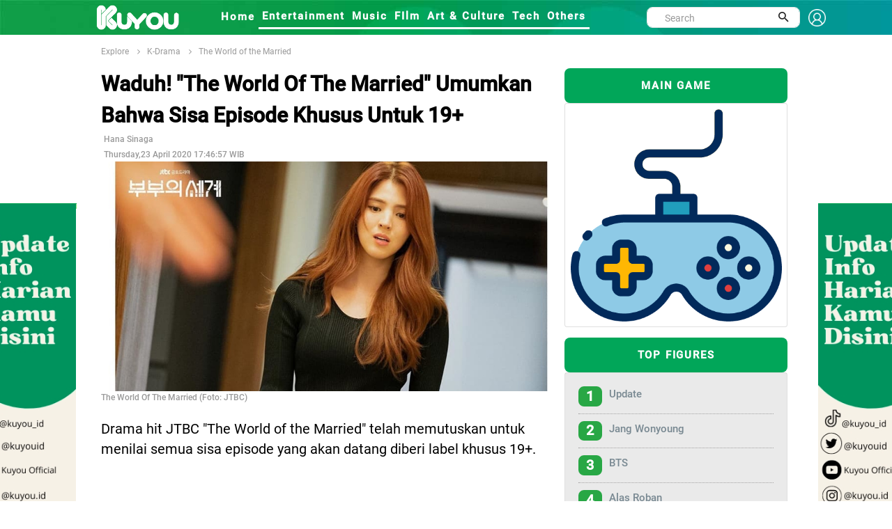

--- FILE ---
content_type: text/html; charset=UTF-8
request_url: https://kuyou.id/homepage/read/7507/waduh-the-world-of-the-married-umumkan-bahwa-sisa-episode-khusus-untuk-19
body_size: 13786
content:
<!DOCTYPE html>
<html lang="id">
<head>
<!-- Google tag (gtag.js) -->
<script async src="https://www.googletagmanager.com/gtag/js?id=G-TL2PDCE82S" type="3c719eb1627c9431ea9b49b3-text/javascript"></script>
<script type="3c719eb1627c9431ea9b49b3-text/javascript">
  window.dataLayer = window.dataLayer || [];
  function gtag(){dataLayer.push(arguments);}
  gtag('js', new Date());

  gtag('config', 'G-TL2PDCE82S');
</script>
<!-- Global site tag (gtag.js) - Google Analytics -->
<script async src="https://www.googletagmanager.com/gtag/js?id=UA-156434478-2" type="3c719eb1627c9431ea9b49b3-text/javascript"></script>
<script type="3c719eb1627c9431ea9b49b3-text/javascript">
  window.dataLayer = window.dataLayer || [];
  function gtag(){dataLayer.push(arguments);}
  gtag('js', new Date());

  gtag('config', 'UA-156434478-2');
</script>
<script src="https://www.googleoptimize.com/optimize.js?id=OPT-N2P3SBF" type="3c719eb1627c9431ea9b49b3-text/javascript"></script>
<meta property="fb:pages" content="109614163900242" />
<meta name="ahrefs-site-verification" content="f29665455d1a08833b7748e3e1c57252513987d7138af725ab090e08389522c2">
<script data-ad-client="ca-pub-7312916623270188" async src="https://pagead2.googlesyndication.com/pagead/js/adsbygoogle.js" type="3c719eb1627c9431ea9b49b3-text/javascript"></script>
<!-- ProPS
<script async src='https://propsid.b-cdn.net/gpt-kuyou.js'></script>
end-->
<!-- Start Alexa Certify Javascript 
<script type="text/javascript">
_atrk_opts = { atrk_acct:"I1bou1DTcA20Ug", domain:"kuyou.id",dynamic: true};
(function() { var as = document.createElement('script'); as.type = 'text/javascript'; as.async = true; as.src = "https://certify-js.alexametrics.com/atrk.js"; var s = document.getElementsByTagName('script')[0];s.parentNode.insertBefore(as, s); })();
</script>
<noscript><img src="https://certify.alexametrics.com/atrk.gif?account=I1bou1DTcA20Ug" style="display:none" height="1" width="1" alt="" /></noscript>
End Alexa Certify Javascript -->
<!--tracking
<script type="text/javascript">  OAID=2228396;ORef=escape(window.parent.location.href);!function(){var a=document.createElement("script");a.type="text/javascript",a.async=!0,a.src="//track.omguk.com/la?aid="+OAID+"&ref="+ORef;var b=document.getElementsByTagName("body")[0];if(b)b.appendChild(a,b);else{var b=document.getElementsByTagName("script")[0];b.parentNode.insertBefore(a,b)}}();  </script>
-->
<script id="feedify_webscript" type="3c719eb1627c9431ea9b49b3-text/javascript">
var feedify = feedify || {};
  window.feedify_options={fedify_url:"https://feedify.net/",pkey:"BBOlhjVWT9ppkRqnDEAp1tSFte868T9ODi/jP2UAmCVH+v9SREpfqaqAexrSIkBRfKMVhwUm3sX+YPGsj/icl8M="};
    (function (window, document){
  	function addScript( script_url ){
  		var s = document.createElement('script');
  		s.type = 'text/javascript';
  		s.src = script_url;
  		document.getElementsByTagName('head')[0].appendChild(s);
  	}
  	addScript('https://tpcf.feedify.net/uploads/settings/cd404b6e713d922a7eefcdfb389f42c8.js?ts='+Math.random());
  	addScript('https://cdn.feedify.net/getjs/feedbackembad-min-3.0.js');
})(window, document);
</script>
<!--push-->
<link rel="dns-prefetch" href="//exmarketplace.com">
<link rel="dns-prefetch" href="//ajax.googleapis.com">
<link rel="preconnect" href="//cdn.exmarketplace.com">
<link rel="preconnect" href="//securepubads.g.doubleclick.net">
<script src="https://ajax.googleapis.com/ajax/libs/jquery/2.2.4/jquery.min.js" type="3c719eb1627c9431ea9b49b3-text/javascript"></script>
<meta charset="UTF-8">
<script type="application/ld+json">
{
      "@context": "https://schema.org",
      "@type": "NewsArticle",
      "headline": "Waduh!  The World Of The Married   Umumkan Bahwa Sisa Episode Khusus Untuk 19+",
      "image": "content/images/20200423053708-the-world-of-married.jpg",
      "datePublished": "2020-04-23 17:46:57",
      "dateModified": "2020-04-23 17:46:57",
      "publisher": {
        "@type": "Organization",
        "name": "kuyou.id",
        "logo": {
          "@type": "ImageObject",
          "url": "https://kuoyu.id/assets/kuyou.png"
        }
      }
    }
</script>
<title>Waduh! "The World Of The Married"  Umumkan Bahwa Sisa Episode Khusus Untuk 19+</title>
<link rel="canonical" href="https://kuyou.id/homepage/read/7507/waduh-the-world-of-the-married-umumkan-bahwa-sisa-episode-khusus-untuk-19" />
<link rel="shortcut icon" href="https://kuyou.id/assets/kuyou.ico" type="image/x-icon" />
<meta name="robots" content="index, follow">
<meta name="description" content="Drama hit JTBC "The World of the Married" telah memutuskan untuk menilai semua sisa episode yang akan datang diberi label khusus 19+."/>
<meta name="keywords" content="berita hari ini, berita harian, berita terkini, berita terbaru, berita indonesia, berita terpopuler, berita, berita terupdate, berita online, info terkini, berita dunia, peristiwa hari ini"/>
<meta name="author" content="KUYOU">
<meta property="og:title" content="Waduh! "The World Of The Married"  Umumkan Bahwa Sisa Episode Khusus Untuk 19+" />
<meta property="og:type" content="article" />
<meta property="og:image" content="https://kuyou.id/content/images/20200423053708-the-world-of-married_tiny.jpg" />
<meta property="og:image:width" content="400" />
<meta property="og:image:height" content="400" />
<meta property="og:url" content="https://kuyou.id/homepage/read/7507/waduh-the-world-of-the-married-umumkan-bahwa-sisa-episode-khusus-untuk-19//" />
<meta property="og:description" content="Drama hit JTBC "The World of the Married" telah memutuskan untuk menilai semua sisa episode yang akan datang diberi label khusus 19+." />
<meta content="https://kuyou.id/homepage/read/7507/waduh-the-world-of-the-married-umumkan-bahwa-sisa-episode-khusus-untuk-19//" itemprop="url" />
<meta name="twitter:card" content="summary_large_image">
<meta name="twitter:site" content="https://kuyou.id/homepage/read/7507/waduh-the-world-of-the-married-umumkan-bahwa-sisa-episode-khusus-untuk-19//">
<meta name="twitter:title" content="Waduh! "The World Of The Married"  Umumkan Bahwa Sisa Episode Khusus Untuk 19+">
<meta name="twitter:description" content="Drama hit JTBC "The World of the Married" telah memutuskan untuk menilai semua sisa episode yang akan datang diberi label khusus 19+.">
<meta name="twitter:image" content="https://kuyou.id/content/images/20200423053708-the-world-of-married_tiny.jpg">
<meta name="viewport" content="width=device-width, initial-scale=1">
<meta http-equiv="Content-Security-Policy" content="upgrade-insecure-requests">
<link href="https://fonts.googleapis.com/css?family=Roboto+Condensed%7CRoboto+Slab:300,400,700%7CRoboto:300,400,500,700" rel="stylesheet">
<link href="https://fonts.googleapis.com/css2?family=Arimo:wght@700&display=swap" rel="stylesheet">
<link rel="stylesheet" type="text/css" href="https://kuyou.id/assets/kuyou/dev/vendor/bootstrap/css/bootstrap.min.css">
<link rel="stylesheet" type="text/css" href="https://kuyou.id/assets/kuyou/dev/fonts/fontawesome-5.0.8/css/fontawesome-all.min.css">
	<link rel="stylesheet" type="text/css" href="https://kuyou.id/assets/kuyou/dev/fonts/iconic/css/material-design-iconic-font.min.css">
	<link rel="stylesheet" type="text/css" href="https://kuyou.id/assets/kuyou/dev/vendor/animate/animate.css">
	<link rel="stylesheet" type="text/css" href="https://kuyou.id/assets/kuyou/dev/vendor/css-hamburgers/hamburgers.min.css">
	<link rel="stylesheet" type="text/css" href="https://kuyou.id/assets/kuyou/dev/vendor/animsition/css/animsition.min.css">
	<link rel="stylesheet" type="text/css" href="https://kuyou.id/assets/kuyou/dev/css/util.min.css">
	<link rel="stylesheet" type="text/css" href="https://kuyou.id/assets/kuyou/dev/css/main.css">
<link rel="stylesheet" type="text/css" href="https://kuyou.id/assets/kuyou/css/style.css">
<link rel="stylesheet" type="text/css" href="https://kuyou.id/assets/kuyou/css/theme.css">
<link rel="stylesheet" type="text/css" href="https://kuyou.id/assets/kuyou/css/slick.css">


</head>

<body><link rel="stylesheet" type="text/css" href="https://kuyou.id/assets/kuyou/dev/css/add-nav-style.css">
<style>
.Layer_4_copy_2 {
	background-image: url("https://kuyou.id/assets/kuyou/other/header-kuyou.jpg");  
	/*left: -9px;*/
	top: -25px;
	/*height: 80px;*/
	z-index: 999;
	max-width: 100%;
	}
	.topbar-mobile{
    		background-color: #17b978;
    		border-color: #17b978;    
	}
.sticky {
  position: sticky;
  top: 0;
  width: 1350px;
}
.sticky_fixed {
  position: fixed;
  top: 0;
  width: 1350px;
}

.signin {
    padding-top: 6px;
    font-size: 1.3rem !important;
    font-weight: 800;
    font-family: Roboto-Medium;
    color: white !important;
}
.sehight{
   height:30px;
}
.display{
   display:flex;
}





//----- Popoup
.popup-wrap {
  width:100%;
  height:100%;
  display:none;
  position:absolute;
  top:0px;
  left:0px;
  content:'';
  background:rgba(0,0,0,0.85);  
}

.popup-box {
  width:400px;
  padding:70px;
  transform:translate(-50%, -50%) scale(0.5);
  position:fixed;
  top:50%;
  left:50%;
  box-shadow:0px 2px 16px rgba(0,0,0,0.5);
  border-radius:3px;
  background:#fff;
  text-align:center;
  z-index:999;
}
  
  h2 {
    color:#1a1a1a;
  }
  
  h3 {
    color:#888;
  }
  
  .close-btn {
    width:35px;
    height:35px;
    display:inline-block;
    position:absolute;
    top:10px;
    right:10px;
    -webkit-transition:all ease 0.5s;
    transition:all ease 0.5s;
    border-radius:1000px;
    background:#d75f70;
    font-weight:bold;
    text-decoration:none;
    color:#fff;
    line-height:190%;
    
    &:hover {
      -webkit-transform:rotate(180deg);
      transform:rotate(180deg);
    }
  }
}

.transform-in, .transform-out {
  display:block;
  -webkit-transition:all ease 0.5s;
  transition:all ease 0.5s;
}

.transform-in {
	-webkit-transform:translate(-50%, -50%) scale(1);
	transform:translate(-50%, -50%) scale(1);
}

.transform-out {
	-webkit-transform:translate(-50%, -50%) scale(0.5);
	transform:translate(-50%, -50%) scale(0.5);
}
.modal-header {border-bottom:0px;display: flow-root;}
.modal-content {border-radius:30px;}
.modal-body{padding-bottom: 60px;text-align: center;}
.modal-1 {font-size: 1.5rem;font-weight: 600;}
.modal-2 {font-size: 1.4rem;font-family: Roboto-Medium;}

@media (min-width: 768px){
 .rounded-circle {
    width: 100px !important;
    height: 100px !important;
 }
 .badge-success {    
    width: 100px !important;
 }
 .img-fluid {
    padding-top: 0px !important;
 }
}
@media (min-width: 1281px) {
  
  .rounded-circle {
    width: 180px !important;
    height: 180px !important;
 }
 .badge-success {    
    width: 150px !important;
 } 
/*
.img-fluid {
    padding-top: 50px;
 }
*/
  
}
.topbar-mobile {    
    padding: 8px 5px 5px 5px;
}
.search-mobile{
display:none;
}
input.search {
    border: 1px solid #555;
    padding: 10px;
    width: 100%;
    -webkit-appearance: none;
}
.img-fluid {
    width: 100%;
}
.logo-header-signin{width:25px;}
</style>
<!-- Header -->
<header>
	<!-- Header desktop -->
	<div class="container container-banner">
	
		<div class="topbar Layer_4_copy_2 sticky p-l-100" id="myHeader">
			<div class="content-topbar container h-100">					
				<div class="left-topbar">
					<a href="https://kuyou.id/" class="left-topbar-item1 padlog">
						<img class="logo-header-typo" src="https://kuyou.id/assets/KUYOU-typo-only.png" alt="LOGO-KUYOU">
					</a>
					<a href="#" class="left-topbar-item1">
						&nbsp;&nbsp;&nbsp;&nbsp;&nbsp;&nbsp;&nbsp;&nbsp;&nbsp;&nbsp;
					</a>
					<a href="https://kuyou.id/homepage" class="left-topbar-item hoverlix ">
						Home
					</a>
										<a href="https://kuyou.id/rubrik/MQ==/entertainment" class="left-topbar-item hoverlix active">
						Entertainment					</a>
										<a href="https://kuyou.id/rubrik/Mg==/music" class="left-topbar-item hoverlix active">
						Music					</a>
										<a href="https://kuyou.id/rubrik/Mw==/film" class="left-topbar-item hoverlix active">
						FIlm					</a>
										<a href="https://kuyou.id/rubrik/NA==/art-culture" class="left-topbar-item hoverlix active">
						Art & Culture					</a>
										<a href="https://kuyou.id/rubrik/NQ==/tech" class="left-topbar-item hoverlix active">
						Tech					</a>
										<a href="https://kuyou.id/rubrik/Ng==/others" class="left-topbar-item hoverlix active">
						Others					</a>
										<!--
					<a href="" class="left-topbar-item hoverlix ">
						For You
					</a>
					<a href="" class="left-topbar-item hoverlix ">
						About Us
					</a>
						<a href="https://www.rctiplus.com/?utm_source=kuyou_logoembed&utm_medium=referral&utm_campaign=partnership" target="_blank"  style="color:greenyellow !important;" class="left-topbar-item hoverlix">
						Streaming RCTI+
					</a>-->

				</div> 
				<div class="right-topbar display">
					<div class="pos-relative size-a-2 bo-1-rad-22 of-hidden bocl11 m-tb-6">
						<form action="https://kuyou.id/homepage/search" method="post" accept-charset="utf-8">
						<input class="f1-s-1 cl6 plh9 s-full p-l-25 p-r-45 sehight" type="text" name="word" id="word" placeholder="Search">
						
						<button class="flex-c-c size-a-1 ab-t-r fs-20 cl2 hov-cl10 trans-03">
							<i class="zmdi zmdi-search"></i>
						</button>
						</form>					</div>
					&nbsp;&nbsp;
					<a class="signin" href="#myModal-signin" data-toggle="modal">
					<img class="logo-header-signin" src="https://kuyou.id/assets/signin-ico.png" alt="signin-kuyou.id">
					</a>				
				</div> 
			</div>
		</div>

		<!-- Header Mobile -->
		<div class="wrap-header-mobile">
			<!-- Logo moblie -->		
			<div class="logo-mobile">
				<a href="https://kuyou.id/"><img src="https://kuyou.id/assets/kuyou_bcg.jpg" alt="LOGO-KUYOU"></a>
			</div>
			<div class="btn-show-search-mobile"  style="cursor:pointer;">
				<span class="hamburger-box">
					<i class="fas fa-search"></i>
				</span>				
			</div>
			<div style="cursor:pointer">
				<a href="#myModal-signin" data-toggle="modal">
				<span class="hamburger-box">
					<i class="fas fa-user"></i>
				</span>	
				</a>			
			</div>
			<!-- Button show menu -->
			<div class="btn-show-menu-mobile hamburger hamburger--squeeze m-r--8">
				<span class="hamburger-box">
					<span class="hamburger-inner"></span>
				</span>
			</div>
		</div>

		<!-- Menu Mobile -->
		<div class="menu-mobile">
			<ul class="topbar-mobile">
				<li class="left-topbar-item">
					<a href="https://kuyou.id/homepage" class="left-topbar-item">
						Home
					</a>
										<a href="https://kuyou.id/rubrik/MQ==/entertainment" class="left-topbar-item">
						Entertainment					</a>
										<a href="https://kuyou.id/rubrik/Mg==/music" class="left-topbar-item">
						Music					</a>
										<a href="https://kuyou.id/rubrik/Mw==/film" class="left-topbar-item">
						FIlm					</a>
										<a href="https://kuyou.id/rubrik/NA==/art-culture" class="left-topbar-item">
						Art & Culture					</a>
										<a href="https://kuyou.id/rubrik/NQ==/tech" class="left-topbar-item">
						Tech					</a>
										<a href="https://kuyou.id/rubrik/Ng==/others" class="left-topbar-item">
						Others					</a>
										<!--
					<a href="" class="left-topbar-item">
						For You
					</a>
					<a href="" class="left-topbar-item">
						About Us
					</a>
					 <a href="https://www.rctiplus.com/?utm_source=kuyou_logoembed&utm_medium=referral&utm_campaign=partnership" style="color:greenyellow !important;" target="_blank" class="left-topbar-item">
						Streaming RCTI+
					</a> -->
				</li>					
			</ul>				
		</div>
		<div class="search-mobile">
			<ul class="topbar-mobile">
				<li class="left-topbar-item">
				    <div class="header-bottom">                    
                			<div class="search-box p-l-10 p-r-10">					
						<div class="pos-relative bo-1-rad-22 of-hidden bocl11 m-tb-6">
						<form action="https://kuyou.id/homepage/search" method="post" accept-charset="utf-8">
						<input class="f1-s-1 cl6 plh9 s-full p-l-25 p-r-45 sehight" type="text" name="word" id="word" placeholder="Search">
						
						<button class="flex-c-c size-a-1 ab-t-r fs-20 cl2 hov-cl10 trans-03">
							<i class="zmdi zmdi-search"></i>
						</button>
						</form>					
						</div>
					</div>
				    </div>

				</li>					
			</ul>				
		</div>	
		
	</div>
	
</header>

<!-- Modal -->
<div class="modal fade" id="myModal-signin" tabindex="-1" role="dialog" aria-labelledby="myModalLabel">
  <div class="modal-dialog" role="document">
    <div class="modal-content">
      <div class="modal-header">
        <button type="button" class="close" data-dismiss="modal" aria-label="Close"><span aria-hidden="true">&times;</span></button>	
      </div>
      <div class="modal-body">
		<div class="fetched-data">
      	</div>
	  </div>
	</div>
  </div>
</div>



	
<link rel="stylesheet" href="//kuyou.id/assets/template/global/fonts/material-design/material-design.min.css">
<style>
.banner {
  	position: fixed;
	width: 160px;
	height: 600px;
	
	z-index:2;
}

#banner_kiri { 
	left: 50%;
    	margin-left: -675px; 
    	background: url('https://kuyou.id/content/images/banner_2023120405032341574.jpg');	
	background-repeat: no-repeat! important;
}

#banner_kanan { 
	right: 50%;
    	margin-right: -694px; 
    	background: url('https://kuyou.id/content/images/banner_2023120405030347749.jpg');
	background-repeat: no-repeat! important;
}

.zindex { z-index: -999; }

</style>

	<a href="https://www.tiktok.com/@kuyou.id">
	<div id="banner_kiri" class="banner" style="top: 292px;">	
	</div></a>
	<a href="https://www.tiktok.com/@kuyou.id">
	<div id='banner_kanan' class='banner' style='top: 292px;'>
	</div></a> 
<style>
h1 {font-size: 36px;}
h3 {font-size: 24px;}
h4 {font-size: 20px;}
h5 {font-size: 18px;}
h6 {font-size: 16px;}

.tags { 
  padding: 4px;
  border: 1px solid green;
  box-sizing: border-box;
  margin:2px 5px;
  cursor: pointer;
  
  font-family: 'Arimo', sans-serif;
  font-size: 12px;  
  text-align: center;
  text-decoration: none;
  display: inline-block;
  }
  
.syzdiv{
  /*font-size:14px !important;*/
  /*margin-top:10px !important;*/
}
.sayz-title h4{
  font-size:18px !important;
}

syz-link .fa.fa-facebook{
	font-size: 150px;
}

p {
font-size: 1.5rem;
/* line-height: 28px; */
color: rgb(0,0,0);
font-family: "Roboto", Georgia, serif;
}
.syzdiv{
  text-align: justify;
  position: relative;
  overflow: hidden;
}
.szydiv p{
	margin-bottom:10px;
	padding-bottom:10px;
}
.detail_title{
  color: rgb(0,0,0);
  font-size: 2rem;
  font-weight: 900;
  font-family: "Roboto-Medium", Roboto, Helvetica, Arial, sans-serif;
}
.example-1 {
    position: relative;
    overflow-y: scroll;
    /* height: 800px; */
  }

/* add new */
.scrollbar-deep-purple::-webkit-scrollbar-track {
    -webkit-box-shadow: inset 0 0 6px rgba(0, 0, 0, 0.1);
    background-color: #F5F5F5;
    border-radius: 10px; 
  }

  .scrollbar-deep-purple::-webkit-scrollbar {
    width: 12px;
    background-color: #F5F5F5; 
  }

  .scrollbar-deep-purple::-webkit-scrollbar-thumb {
    border-radius: 10px;
    -webkit-box-shadow: inset 0 0 6px rgba(0, 0, 0, 0.1);
    background-color: #512da8; 
  }

  .scrollbar-cyan::-webkit-scrollbar-track {
    -webkit-box-shadow: inset 0 0 6px rgba(0, 0, 0, 0.1);
    background-color: #F5F5F5;
    border-radius: 10px; 
  }

  .scrollbar-cyan::-webkit-scrollbar {
    width: 12px;
    background-color: #F5F5F5; 
  }

  .scrollbar-cyan::-webkit-scrollbar-thumb {
    border-radius: 10px;
    -webkit-box-shadow: inset 0 0 6px rgba(0, 0, 0, 0.1);
    background-color: #00bcd4; 
  }

  .scrollbar-dusty-grass::-webkit-scrollbar-track {
    -webkit-box-shadow: inset 0 0 6px rgba(0, 0, 0, 0.1);
    background-color: #F5F5F5;
    border-radius: 10px; 
  }

  .scrollbar-dusty-grass::-webkit-scrollbar {
    width: 12px;
    background-color: #F5F5F5; 
  }

  .scrollbar-dusty-grass::-webkit-scrollbar-thumb {
    border-radius: 10px;
    -webkit-box-shadow: inset 0 0 6px rgba(0, 0, 0, 0.1);
    background-image: -webkit-linear-gradient(330deg, #d4fc79 0%, #96e6a1 100%);
    background-image: linear-gradient(120deg, #d4fc79 0%, #96e6a1 100%); 
  }

  .scrollbar-ripe-malinka::-webkit-scrollbar-track {
    -webkit-box-shadow: inset 0 0 6px rgba(0, 0, 0, 0.1);
    background-color: #F5F5F5;
    border-radius: 10px; 
  }

  .scrollbar-ripe-malinka::-webkit-scrollbar {
    width: 12px;
    background-color: #F5F5F5;
  }

  .scrollbar-ripe-malinka::-webkit-scrollbar-thumb {
    border-radius: 10px;
    -webkit-box-shadow: inset 0 0 6px rgba(0, 0, 0, 0.1);
    background-image: -webkit-linear-gradient(330deg, #f093fb 0%, #f5576c 100%);
    background-image: linear-gradient(120deg, #f093fb 0%, #f5576c 100%); 
  }

  .bordered-deep-purple::-webkit-scrollbar-track {
    -webkit-box-shadow: none;
    border: 1px solid #512da8; 
  }

  .bordered-deep-purple::-webkit-scrollbar-thumb {
    -webkit-box-shadow: none; 
  }

  .bordered-cyan::-webkit-scrollbar-track {
    -webkit-box-shadow: none;
    border: 1px solid #00bcd4; 
  }

  .bordered-cyan::-webkit-scrollbar-thumb {
    -webkit-box-shadow: none; 
  }

  .square::-webkit-scrollbar-track {
    border-radius: 0 !important; 
  }

  .square::-webkit-scrollbar-thumb {
    border-radius: 0 !important; 
  }

  .thin::-webkit-scrollbar {
    width: 6px; 
  }
/* end scroll */
  .box {
      position: relative;
      border-radius: 3px;
      background: #ffffff;
      border-top: 3px solid #d2d6de;
      /* margin-bottom: 20px; */
      width: 100%;
      /*box-shadow: 0 1px 1px rgba(0,0,0,0.1);*/
  }
  .box.box-success {
      border-top-color: #00a65a;
  }
  hr{    
      border-top: 4px solid;
    color:#119e49;
    margin-bottom:1px;
    margin-top:1px;
  }
  .img_right {
    object-fit: cover;
    border-radius:8px;
    height: -webkit-fill-available;
  }
  .ellipsis{
    font-size:1rem;
    font-family:"Roboto-Medium";
    display: flex;
  }
  .box-title {
  height: 50px;
  line-height: 50px;
  letter-spacing: 0.12em;
  display: block;
  font-size: 11px;
  text-align: center;
  text-transform: uppercase;
  font-size: 1rem;
  font-weight: 800;
  border-radius:8px;
  font-family: Roboto-Medium;
}
.red-500 {
  background: #01a659;
  color: #fff;
}
p.MsoNormal {
    font-size: 16px;
    font-family: Roboto-Regular;
    font-size: 1.2rem;
    line-height: 1.8;
    padding-bottom: 25px;
}
.fa-whatsapp  {
  color:#fff;
  background:
  linear-gradient(#25d366,#25d366)10px 84%/10px 15px no-repeat,
  radial-gradient(#25d366 60%,transparent 0);
}
p {
    font-size: 1.3rem;
    line-height: 1.5em;
    font-weight: 400;
    text-align:left;
    font-family: "Roboto-Regular";
}
.row{
    margin-right: 0px !important;
    margin-left: 0px !important; 
  }
.col-detil{
  padding-left:0px;
  padding-right:0px;
}
.oser{
   font-size: 12px;
    font-family: Roboto-Medium;
    color: #999;
}
.post p+p {
    /* margin-top: 10px; */
    padding-top: 10px;
}
.color-title {
    color: #00979c;
   }
.newsfeed-3 {
    margin-left: -10px;
    margin-right: -10px;
}
.card-body {
    padding: 1.25rem;
    background-color: #95989733;
}
.small_catg li {
    border-bottom: 1px dotted #a2a1a1;
 }
.media-left {
    width: auto;
    height: auto;
    padding-right: 10px;
}
.bg-edit {
    border-radius: 8px;
    font-size: 1.3rem;
    color: #fff;
    background-color: #28a745;
}
.figur {
    font-family: Roboto-Medium;
    font-size: 1.2rem;
    padding-top: 20px;
    font-weight: bold;
    color: green;
}
.figur_a{color:#01a659;}
.img-figure-profil {
        border-radius: 50%;
        object-fit: cover;
        height: 60px;
	width : 60px;
    }
.bg-profil {
    background: #f3f3f3;
}
.flex-wr-sb-s{justify-content:normal; }
.profile-name {
    font-family: Roboto-Medium;
    font-weight: bold;
}


.img-cover-radius-latestupdate {
    object-fit: cover;
    border-radius: 8px;
    height: 180px !important;
    width: 150px !important;
}
.headlines {
    font-size: 2rem;
    font-weight: 800;    
    padding-bottom: 10px;
    font-family: Roboto-Medium;
}
.headlines_related {
    font-size: 1.5rem;
    font-weight: bold;
    padding-bottom: 10px;
    font-family: Roboto-Medium;
}

.media-body {
    padding-left: 10px;
}
@media (min-width: 1281px) {
.media-heading a {
    font-family: "Roboto-Medium";
    font-size: 18px;
}
.media-heading-related a {
    font-family: "Roboto-Medium";
    font-size: 15px;
}


}
@media (max-width: 900px) {
.media-heading a {
    font-family: "Roboto-Medium";
    font-size: 15px;
}
.media-heading-related a {
    font-family: "Roboto-Medium";
    font-size: 15px;
}


}
.a_related{color:#333;}
.badge-success-top {
    height: 35px;
    width: 150px;
    padding-top: 10px;
    font-size: medium;
}
.bg-fig-head {
    border-radius: 50px;    
    color: #fff;
    background-color: #28a745;
}
.img-mid2 {
    max-width: 100%;
    object-fit: fill;
    border-radius: 8px;
}
.stikcytall{
    position: sticky;
    position: -webkit-sticky;
    top: 46px;
}
.img-cover-radius-latestupdate {
    height: 150px !important;
}
.lu-figure {
    font-size: 12px;
    color: #00979c;
}
#rcti-plus{
        height:200px;
        width:100%;
    }
	
.arenamain-btn {
    background-color: #f4af25;
    border: none;
    border-radius: 20px;
    color: white !important;
    padding: 3px 32px;
    text-align: center;
    text-decoration: none;
    display: inline-block;
    font-size: 16px;
    margin: -30px 2px;
    cursor: pointer;
}

</style>

<!-- Breadcrumb -->
<div class="container">
		<div class="bg0 flex-wr-sb-c p-tb-8">
			<div class="f2-s-1 p-r-30 m-tb-6 ">
                <a href="https://kuyou.id/homepage/explore" class="breadcrumb-item f1-s-3 cl9">
                    Explore
                    
				</a>

				<span class="breadcrumb-item f1-s-3 cl9">
				<a href="
				https://kuyou.id/homepage/category/MTM=/k-drama				" class="breadcrumb-item f1-s-3 cl9">
                    		K-Drama				</a>
				</span>
        			<span class="breadcrumb-item f1-s-3 cl9 color-title">
				<a href="
				https://kuyou.id/homepage/figure/the-world-of-the-married/k-drama/Mjc0/MTM=				" class="breadcrumb-item f1-s-3 cl9">
                    		The World of the Married				</a>
				</span>        
			</div>			
		</div>
	</div>

<section class="bg0">
		<div class="row">
			<div class="container">				
          <div class="row no-gutter"> 
            <div class="col-md-8 col-detil"> 
                <div class="entry-main">
                      <div class="entry-title">
                          <div class="sayz-title">
                          <div class="detail_title"><h1 class="detail_title">Waduh! "The World Of The Married"  Umumkan Bahwa Sisa Episode Khusus Untuk 19+</h1></div>
				<!--<div class="col-md-5 p-l-0 p-r-0">
					<div class="p-rl-0-sr991">						
						<div class="bg-profil">
							<div class="flex-wr-sb-s p-t-10 p-l-10 p-b-10">	
																<a href="
																		" class="figur_a" target="_blank">							
								<img class="img-figure-profil" src="" alt=" kuyou.id">								
								</a>
								<div class="p-l-10">
								     <h2 class="profile-name">
									<a href="
																		" target="_blank" class="figur_a"> 
                    													
									</a>
								      </h2>							
								      <h3 class="card-title" style="align:center"><a href="#myModal-signin" data-toggle="modal" class="badge badge-pill bg-fig-head">+ Follow</a></h3>
								</div>
							</div>
						</div>						
					</div>

   
				</div>-->
							<div id='ADOP_V_plyhjJvznc' style='transition:height 1s ease-out; height:0;  overflow:hidden;'></div>
							<script async src='//compasscdn.adop.cc/js/adop_collapse_1.1.8.min.js' data-id='ADOP_V_plyhjJvznc' data-width='300' data-height='250' data-type='re' data-zone='7a89c9e6-2ac0-4fe0-9e41-c2f643fa160d' data-cl='Y' data-fl='Y' data-margin='0,0,0,0' data-fl-width='400' data-loc='rb' type="3c719eb1627c9431ea9b49b3-text/javascript"></script>
                          </div>
                   </div>
                  </div>
                  <div class="post-meta-elements">
                    <div class="post-meta-author">&nbsp;<span class="oser">Hana Sinaga</span> </div>
                    <div class="post-meta-date">&nbsp;<span class="oser">Thursday,23 April 2020 17:46:57 WIB</span> </div>
                    <!-- <div class="post-meta-comments"> <i class="fa fa-comment-o"></i><a href="#">0 Comments</a> </div>               -->
                  </div>
                <!--========== BEGIN .POST ==========-->
                <div class="post post-full clearfix">
		  <div class="entry-media"><img width="100%" src="https://kuyou.id/content/images/20200423053708-the-world-of-married.jpg" alt="Waduh! "The World Of The Married"  Umumkan Bahwa Sisa Episode Khusus Untuk 19+" class="img-responsive " /> 
                    <br><h3 class="oser">The World Of The Married (Foto: JTBC)</h3>
                  </div>
                  <br />
                <div class='entry-content'>
			
                    <div class='syzdiv'>
					<article>
                      <p>Drama hit JTBC "The World of the Married" telah memutuskan untuk menilai semua sisa episode yang akan datang diberi label khusus 19+.</p><p> </p><p></p><p>Drama ini bercerita tentang dunia pasangan suami istri yang berantakan karena pengkhianatan dan perselingkuhan. Kim Hee Ae berperan sebagai dokter keluarga bernama Ji Sun Woo yang menjalani kehidupan yang tampaknya sempurna dengan keluarga yang damai, cinta suaminya yang tak berubah, dan putra yang baik. Ketika sebuah celah membuat seseorang masuk dalam kebahagiaannya, hidupnya mulai berubah.</p><p> </p><p></p><p><iframe frameborder="0" src="https://instagram.com/p/B_AcNXdlPT9/embed/" width="100%" height="710" scrolling="no" allowtransparency="true" class="note-video-clip"></iframe></p><p></p><p> </p><p>Sebelumnya, beberapa tayangan pada episode yang terakhir rilis disebut-sebut begitu menegangkan. Banyak dari penonton merasa bahwa cara pengambilan gambar ketika Sun Woo mendapat terror terasa begitu nyata.</p><p></p><p> </p><p>Akhirnya, pada Kamis, 23 April 2020, kru produksi buka suara dan mereka meningkatkan usia yang diperbolehkan untuk menonton film ini.</p><p></p><p> </p><p>"<i>Mulai dari episode kesembilan ditayangkan pada tanggal 24 April hingga episode 16, akhirnya, drama akan diberi peringkat 19+</i>."</p><p></p><p> </p><p>“<i>Di babak kedua, yang menandai titik balik, pertempuran psikologis antara Ji Sun Woo dan Lee Tae Oh (Park Hae Joon) akan dimulai lagi dengan sungguh-sungguh. Perubahan dalam hubungan antara karakter yang saling terkait dan konflik di antara mereka akan terungkap lebih lanjut di hadapan situasi yang sama sekali berbeda. Untuk menangkap eskalasi konflik karakter secara lebih realistis, kami memutuskan untuk memberi peringkat [episode selanjutnya] 19+.</i>"</p><p> </p><p></p><p><iframe frameborder="0" src="https://instagram.com/p/B_MVq4KDT9-/embed/" width="100%" height="710" scrolling="no" allowtransparency="true" class="note-video-clip"></iframe></p><p></p><p>  </p><p>Kru produksi juga menambahkan bahwa mereka merasakan ke khawatiran berlebih yang muncu karena drama ini. Tak hanya di Korea, netizen Indonesia pun tampak terlihat menyerbu para akun Instagram pribadi para pemain.</p><p></p><p> </p><p>“<i>Kami akan dengan rendah hati mendengarkan kekhawatiran yang muncul tentang siaran sejauh ini dan membahas proses produksi yang tersisa. Kami ingin menyampaikan rasa terima kasih yang mendalam kepada pemirsa yang mencintai 'Dunia Menikah' dan meminta dukungan dan cinta Anda yang berkelanjutan</i>."</p><p></p><p> </p><p>Sementara itu, episode kesembilan "The World of the Married" akan tayang pada 24 April pukul 10:50 malam waktu Korea Selatan (KST).</p>					  </article>
					  <br>
					  <hr style="height:2px;border-width:0;color:gray;background-color:gray">
					  <br>
						<a href='https://kuyou.id/tags/the-world-of-the-married'><span class='tags'>The World Of The Married</span></a><a href='https://kuyou.id/tags/rated-19'><span class='tags'>Rated 19+</span></a><a href='https://kuyou.id/tags/episode-9'><span class='tags'>Episode 9</span></a>                      <br>
                      <br>
                      Share to:
                      <div class=syz-link>
                      <ul class="social-links list-inline">
                        
                        <li><a target="_blank" href="https://www.facebook.com/sharer.php?u=https://kuyou.id/homepage/read/7507/waduh-the-world-of-the-married-umumkan-bahwa-sisa-episode-khusus-untuk-19" class="social-link facebook "><i class="icon md-facebook" style="color:#fff; font-size:30px;"></i></a></li>
                        <li><a target="_blank" href="https://twitter.com/share?url=https://kuyou.id/homepage/read/7507/waduh-the-world-of-the-married-umumkan-bahwa-sisa-episode-khusus-untuk-19" class="social-link twitter"><i class="icon md-twitter" style="color:#fff; font-size:30px;"></i></a></li>
                        <li><a target="_blank" href="https://www.linkedin.com/shareArticle?mini=true&url=https://kuyou.id/homepage/read/7507/waduh-the-world-of-the-married-umumkan-bahwa-sisa-episode-khusus-untuk-19" class="social-link linkedin"><i class="icon md-linkedin" style="color:#fff; font-size:30px;"></i></a></li>


                                                  <li><a href="https://api.whatsapp.com/send?text=Waduh! "The World Of The Married"  Umumkan Bahwa Sisa Episode Khusus Untuk 19+ https://kuyou.id/homepage/read/7507/waduh-the-world-of-the-married-umumkan-bahwa-sisa-episode-khusus-untuk-19" data-action="share/whatsapp/share"  class="social-link whatsapp"><i class="icon md-whatsapp" style="color:#fff; font-size:30px;"></i></a></li>
                                              </ul> 
			<br> <br>                           
                    </div>
                          
					<!-- Composite Start -->
					<div id="SC_TBlock_848775"></div>
					<script type="3c719eb1627c9431ea9b49b3-text/javascript">
						(sc_adv_out = window.sc_adv_out || []).push({
							id : "848775",
							domain : "n.ads5-adnow.com",
							no_div: false
						});
					</script>
					<!-- Composite End -->
		    <br><br> 
		    <div>
			<a href="https://play.google.com/store/apps/details?id=id.kuyou.mobile" target="_blank">
				<img class="img-mid2" src="https://kuyou.id/content/images/banner_2021052012274364440.jpg" alt="kuyou.id">
			</a>			
		     </div>
		    <br>
			

<!-- Related article -->
	
	<section class="bg0">	
	
<!-- Composite End -->	
		<div class="box">			
			<h3 class="headlines_related" style="text-align:center;">Related Article</h3>			
			<div class="row lapos">								
							
						<div class="col-sm-6 col-md-6 p-l-0">
							<div class="wow fadeInDown">										
								<ul class="small_catg wow fadeInDown">
									<li class="li-line">
										<div class="media wow fadeInDown"> 		
											<div>
												<a href="https://kuyou.id/homepage/read/29913/sinopsis-dan-daftar-pemeran-juvenile-delinquency-lengkap-biodata-diperankan-oleh-yoon-chan-hingga-won-ji-an" class="a_related" target="_blank"><h2 class="media-heading-related">Sinopsis dan Daftar Pemeran Juvenile Delinquency Lengkap Biodata, Diperankan Oleh Yoon Chan Hingga Won Ji An</h2></a>
												<div class="comments_box">												
													<span class="meta_date"><a href="https://kuyou.id/homepage/read/29913/sinopsis-dan-daftar-pemeran-juvenile-delinquency-lengkap-biodata-diperankan-oleh-yoon-chan-hingga-won-ji-an" target="_blank" class="external-link">
														Update|February 25, 2022 06:00:00														</a>
													</span>
												</div>
												
											</div>
										</div>
									</li>
								</ul>								
							</div>										
						</div>									
									
						<div class="col-sm-6 col-md-6 p-l-0">
							<div class="wow fadeInDown">										
								<ul class="small_catg wow fadeInDown">
									<li class="li-line">
										<div class="media wow fadeInDown"> 		
											<div>
												<a href="https://kuyou.id/homepage/read/33491/link-nonton-streaming-reborn-rich-ep-12-sub-indo-lengkap-spoiler-dan-jadwal-tayang" class="a_related" target="_blank"><h2 class="media-heading-related">Link Nonton Streaming Reborn Rich Ep 12 Sub Indo, Lengkap Spoiler dan Jadwal Tayang</h2></a>
												<div class="comments_box">												
													<span class="meta_date"><a href="https://kuyou.id/homepage/read/33491/link-nonton-streaming-reborn-rich-ep-12-sub-indo-lengkap-spoiler-dan-jadwal-tayang" target="_blank" class="external-link">
														Song Joong Ki|December 14, 2022 12:00:00														</a>
													</span>
												</div>
												
											</div>
										</div>
									</li>
								</ul>								
							</div>										
						</div>									
									
						<div class="col-sm-6 col-md-6 p-l-0">
							<div class="wow fadeInDown">										
								<ul class="small_catg wow fadeInDown">
									<li class="li-line">
										<div class="media wow fadeInDown"> 		
											<div>
												<a href="https://kuyou.id/homepage/read/39557/bintangi-drama-baru-moon-ga-young-bakal-adu-akting-dengan-choi-hyun-wook" class="a_related" target="_blank"><h2 class="media-heading-related">Bintangi Drama Baru, Moon Ga Young Bakal Adu Akting dengan Choi Hyun Wook </h2></a>
												<div class="comments_box">												
													<span class="meta_date"><a href="https://kuyou.id/homepage/read/39557/bintangi-drama-baru-moon-ga-young-bakal-adu-akting-dengan-choi-hyun-wook" target="_blank" class="external-link">
														Update|July 15, 2024 12:00:00														</a>
													</span>
												</div>
												
											</div>
										</div>
									</li>
								</ul>								
							</div>										
						</div>									
									
						<div class="col-sm-6 col-md-6 p-l-0">
							<div class="wow fadeInDown">										
								<ul class="small_catg wow fadeInDown">
									<li class="li-line">
										<div class="media wow fadeInDown"> 		
											<div>
												<a href="https://kuyou.id/homepage/read/38140/selamat-kim-bo-ra-umumkan-rencana-pernikahan-dengan-seorang-sutradara" class="a_related" target="_blank"><h2 class="media-heading-related">Selamat! Kim Bo Ra Umumkan Rencana Pernikahan dengan Seorang Sutradara</h2></a>
												<div class="comments_box">												
													<span class="meta_date"><a href="https://kuyou.id/homepage/read/38140/selamat-kim-bo-ra-umumkan-rencana-pernikahan-dengan-seorang-sutradara" target="_blank" class="external-link">
														Update|March 05, 2024 20:00:00														</a>
													</span>
												</div>
												
											</div>
										</div>
									</li>
								</ul>								
							</div>										
						</div>									
									
						<div class="col-sm-6 col-md-6 p-l-0">
							<div class="wow fadeInDown">										
								<ul class="small_catg wow fadeInDown">
									<li class="li-line">
										<div class="media wow fadeInDown"> 		
											<div>
												<a href="https://kuyou.id/homepage/read/40324/lee-joon-gi-siap-gelar-fan-meeting-di-jakarta-november-2024" class="a_related" target="_blank"><h2 class="media-heading-related">Lee Joon Gi Siap Gelar Fan Meeting di Jakarta November 2024</h2></a>
												<div class="comments_box">												
													<span class="meta_date"><a href="https://kuyou.id/homepage/read/40324/lee-joon-gi-siap-gelar-fan-meeting-di-jakarta-november-2024" target="_blank" class="external-link">
														Update|October 08, 2024 18:00:00														</a>
													</span>
												</div>
												
											</div>
										</div>
									</li>
								</ul>								
							</div>										
						</div>									
									
						<div class="col-sm-6 col-md-6 p-l-0">
							<div class="wow fadeInDown">										
								<ul class="small_catg wow fadeInDown">
									<li class="li-line">
										<div class="media wow fadeInDown"> 		
											<div>
												<a href="https://kuyou.id/homepage/read/34021/link-streaming-dan-spoiler-crash-course-in-romance-ep-12-sub-indo-chi-yeol-dan-haeng-seon-makin-dekat" class="a_related" target="_blank"><h2 class="media-heading-related">Link Streaming dan Spoiler Crash Course in Romance Ep 12 Sub Indo: Chi Yeol dan Haeng Seon Makin Dekat</h2></a>
												<div class="comments_box">												
													<span class="meta_date"><a href="https://kuyou.id/homepage/read/34021/link-streaming-dan-spoiler-crash-course-in-romance-ep-12-sub-indo-chi-yeol-dan-haeng-seon-makin-dekat" target="_blank" class="external-link">
														Update|February 19, 2023 16:00:00														</a>
													</span>
												</div>
												
											</div>
										</div>
									</li>
								</ul>								
							</div>										
						</div>									
														
				
				
			</div>			
		</div>		
	</section>

                </div>
            </div>            
          </div>
            
          </div> 

          <div class="col-md-4"> 
              <!--========== BEGIN .SIDEBAR-NEWSFEED ==========-->
              <div class="sidebar-newsfeed stikcytall" id="donatur"> 
              <!--<div class="newsfeed-3 p-b-15">
                <h3 class="box-title red-500">LIVE</h3>
                <div class="card square scrollbar-dusty-grass square thin" onclick="function foryou()">
                    <div class="p-2">   
                      <iframe src="https://embed.rctiplus.com/live/mnctv/kuyou" id="rcti-plus" title="EmbedMNCTV" allowFullScreen></iframe>             
                    </div>
                    <a href="https://kuyou.id/homepage/foryou" target="_blank">
                    <div class="row p-1">
                    <div class="p-1">
                      <img class="rounded float-left" style="max-width:70px" src="https://cdn.okezone.com/underwood/img/logorcti_2018.png" alt="Live Streaming RCTI"/>
                    </div>
                    <div class="p-1">
                      <img class="rounded float-left" style="max-width:70px" src="https://cdn.okezone.com/underwood/img/tv/mnctv_new.png" alt="Live Streaming MNCTV"/>
                    </div>
                    <div class="p-1">
                      <img class="rounded float-left" style="max-width:70px" src="https://cdn.okezone.com/underwood/img/tv/gtv_new.png" alt="Live Streaming GTV"/>
                    </div>
                    <div class="p-1">
                      <img class="rounded float-left" style="max-width:70px" src="https://cdn.okezone.com/underwood/revamp/2020/img/INews.svg" alt="Live Streaming Inews"/>
                    </div>
                    </div>
                    </a>
                </div>
              </div>-->
			  <div class="newsfeed-3 p-b-15">
                <h3 class="box-title red-500">MAIN GAME</h3>
                <div class="card square scrollbar-dusty-grass square thin" onclick="if (!window.__cfRLUnblockHandlers) return false; function foryou()" data-cf-modified-3c719eb1627c9431ea9b49b3-="">
                    <div class="p-2"> 
				<ins
					  class="arenamainId"
					  data-clientkey="eyJ0b3VjaHBvaW50X2lkIjoxMSwicGFydG5lcl9pZCI6NywicHJvcGVydGllc19pZCI6NH0="
					  data-type="icon"
					  data-src="https://kuyou.id/assets/kuyou/images/arenamain.png"
					>
					</ins>
					</div>
				</div>
				<script src="https://arenamain.id/sdk/arenamain-sdk.min.js" type="3c719eb1627c9431ea9b49b3-text/javascript"></script>
              </div>
			  
	<div class="newsfeed-3 p-b-15">
                <h3 class="box-title red-500">Top Figures</h3>
                  <div class="card square scrollbar-dusty-grass square thin">
                    <div class="card-body">                
                      <ul class="small_catg">                      
                                                <li>
                            <div class="item">
                                <div class="item-content">
                                    <h2 class="ellipsis">
					<a class="media-left" >
					<span class="badge badge-pill bg-edit">1</span></a>
					<a href="https://kuyou.id/homepage/figure///MTAxNg==/MjM=">
						Update					</a>
				    </h2>                                   
                                    
                                    </a></p>
                                </div>
                            </div>
                        </li>

                                                <li>
                            <div class="item">
                                <div class="item-content">
                                    <h2 class="ellipsis">
					<a class="media-left" >
					<span class="badge badge-pill bg-edit">2</span></a>
					<a href="https://kuyou.id/homepage/figure/kpop//MTA3OA==/Nw==">
						Jang Wonyoung					</a>
				    </h2>                                   
                                    
                                    </a></p>
                                </div>
                            </div>
                        </li>

                                                <li>
                            <div class="item">
                                <div class="item-content">
                                    <h2 class="ellipsis">
					<a class="media-left" >
					<span class="badge badge-pill bg-edit">3</span></a>
					<a href="https://kuyou.id/homepage/figure/kpop/bts/NDQ=/Nw==">
						BTS					</a>
				    </h2>                                   
                                    
                                    </a></p>
                                </div>
                            </div>
                        </li>

                                                <li>
                            <div class="item">
                                <div class="item-content">
                                    <h2 class="ellipsis">
					<a class="media-left" >
					<span class="badge badge-pill bg-edit">4</span></a>
					<a href="https://kuyou.id/homepage/figure/sedikit-info//MTA4MA==/MTA=">
						Alas Roban					</a>
				    </h2>                                   
                                    
                                    </a></p>
                                </div>
                            </div>
                        </li>

                                              </ul>
                    </div>
                  </div>
                </div>
<!--
<div class="newsfeed-3 p-b-15">
                <h3 class="box-title red-500">Kategori</h3>
                  <div class="card square scrollbar-dusty-grass square thin">
                    <div class="card-body">                
                      <ul class="small_catg">                      
                                              <li>
                            <div class="item">
                                <div class="item-content">
                                    <h2 class="ellipsis">
                                      <a class="media-left" >
                                      <span class="badge badge-pill bg-edit"></span></a>
                                      <a href="">
                                                                              </a>
				                            </h2>                                   
                                    
                                    </a></p>
                                </div>
                            </div>
                        </li>

                                              </ul>
                    </div>
                  </div>
                </div>-->

<!-- Composite Start -->
<div id="M625657ScriptRootC1034278">
</div>
<script src="https://jsc.mgid.com/k/u/kuyou.id.1034278.js" async type="3c719eb1627c9431ea9b49b3-text/javascript"></script>
<!-- Composite End -->
<!--editor's Pick -->
<div class="newsfeed-3">
                <h3 class="box-title red-500">Editor's Pick</h3>
                  <div class="card square scrollbar-dusty-grass square thin">
                    <div class="card-body">                
                      <ul class="small_catg">                      
                                                                  <li>
                            <div class="item">
                                <div class="item-content">
                                    <h2 class="ellipsis">
					<a class="media-left" >
					<span class="badge badge-pill bg-edit">1</span></a>
					<a href="https://kuyou.id/homepage/read/42079/korban-tewas-banjir-dan-longsor-di-sumatra-meningkat-jadi-441-orang">
						Korban Tewas Banjir dan Longsor di Sumatra Meningkat Jadi 441 Orang					</a>
				    </h2>
                                    
                                    <span class="meta_date p-l-45"><a href="https://kuyou.id/homepage/read/42079/korban-tewas-banjir-dan-longsor-di-sumatra-meningkat-jadi-441-orang" target="_blank" class="external-link">
                                    10|November 30, 2025 21:20:25                                    </a>
                                  </span>
                                    </a></p>
                                </div>
                            </div>
                        </li>

                                                <li>
                            <div class="item">
                                <div class="item-content">
                                    <h2 class="ellipsis">
					<a class="media-left" >
					<span class="badge badge-pill bg-edit">2</span></a>
					<a href="https://kuyou.id/homepage/read/42078/gekrafs-koordinasikan-bantuan-untuk-aceh-sumbar-dan-sumut-pasca-bencana-besar-di-sumatra">
						Gekrafs Koordinasikan Bantuan untuk Aceh, Sumbar, dan Sumut Pasca Bencana Besar di Sumatra					</a>
				    </h2>
                                    
                                    <span class="meta_date p-l-45"><a href="https://kuyou.id/homepage/read/42078/gekrafs-koordinasikan-bantuan-untuk-aceh-sumbar-dan-sumut-pasca-bencana-besar-di-sumatra" target="_blank" class="external-link">
                                    10|November 30, 2025 20:06:04                                    </a>
                                  </span>
                                    </a></p>
                                </div>
                            </div>
                        </li>

                                                <li>
                            <div class="item">
                                <div class="item-content">
                                    <h2 class="ellipsis">
					<a class="media-left" >
					<span class="badge badge-pill bg-edit">3</span></a>
					<a href="https://kuyou.id/homepage/read/42077/respons-cepat-tni-distribusikan-bantuan-ke-tiga-provinsi-terdampak-bencana-di-sumatera">
						Respons Cepat: TNI Distribusikan Bantuan ke Tiga Provinsi Terdampak Bencana di Sumatera					</a>
				    </h2>
                                    
                                    <span class="meta_date p-l-45"><a href="https://kuyou.id/homepage/read/42077/respons-cepat-tni-distribusikan-bantuan-ke-tiga-provinsi-terdampak-bencana-di-sumatera" target="_blank" class="external-link">
                                    10|November 30, 2025 17:49:44                                    </a>
                                  </span>
                                    </a></p>
                                </div>
                            </div>
                        </li>

                                                <li>
                            <div class="item">
                                <div class="item-content">
                                    <h2 class="ellipsis">
					<a class="media-left" >
					<span class="badge badge-pill bg-edit">4</span></a>
					<a href="https://kuyou.id/homepage/read/41950/dengan-wafatnya-sinuhun-pakubuwana-xiii-perhatian-kini-tertuju-pada-penerus-kepemimpinan">
						Dengan wafatnya Sinuhun Pakubuwana XIII, perhatian kini tertuju pada penerus kepemimpinan 					</a>
				    </h2>
                                    
                                    <span class="meta_date p-l-45"><a href="https://kuyou.id/homepage/read/41950/dengan-wafatnya-sinuhun-pakubuwana-xiii-perhatian-kini-tertuju-pada-penerus-kepemimpinan" target="_blank" class="external-link">
                                    10|November 02, 2025 19:05:01                                    </a>
                                  </span>
                                    </a></p>
                                </div>
                            </div>
                        </li>

                                              </ul>
                    </div>
                  </div>
                </div>

              </div>
            </div>       
      </div>
    </div>
	
</section><link rel="stylesheet" href="//cdnjs.cloudflare.com/ajax/libs/font-awesome/4.7.0/css/font-awesome.min.css">
<link rel="stylesheet" type="text/css" href="https://kuyou.id/assets/kuyou/dev/css/add-footer-style.css">
<link href="//fonts.googleapis.com/css?family=Open+Sans:400,600,300" rel="stylesheet" type="text/css">
<!-- Footer -->
<div class="box con-footer">
  <footer>
		<div class="bg-footer p-b-25">
			<div class="container">
				<div class="row wr">
					<div class="col-sm-4 col-lg-4">
            <br/><br/><br/>
            <ul class="footer_list">
              <li><a href="https://kuyou.id/homepage/about" target="_blank"><b>About Us</b></a></li>
			  <li><a href="https://kuyou.id/homepage/redaksi" target="_blank"><b>Redaksi</b></a></li>
              <li><a href="https://kuyou.id/homepage/terms-and-condition" target="_blank"><b>Terms & Condition</b></a></li>          
              <li><a href="https://kuyou.id/homepage/contact-us" target="_blank"><b>Contact Us</b></a></li>
              <li><a href="https://kuyou.id/homepage/cyber-media-guidelines-privacy" target="_blank"><strong>Cyber Media Guidelines</strong></a></li>
            </ul>
            <br/><br/><br/>					
					</div>

					<div class="col-sm-4 col-lg-4">
						<div class="size-h-3 flex-s-c">
							<h3 class="f1-m-7 cl0">
                <br/><br/><br/>	<br/><br/><br/>	
                <span class="fol">Follow us</span>
                <br>
                  <a href="//www.facebook.com/kuyoumillenialgenz" class="fa fa-facebook icor" target="_blank"></a>
                  <a href="//twitter.com/officialkuyou" class="fa fa-twitter icor" target="_blank"></a>
                  <a href="//www.youtube.com/channel/UCLZZhNYgLjShy8V-MCPVFrQ" class="fa fa-youtube icor" target="_blank"></a>                  
                  <a href="//www.instagram.com/kuyou_id/" class="fa fa-instagram icor" target="_blank"></a>                  
                  
							</h3>       
						</div>					
					</div>			
				</div>
			</div>
		</div>

		<div class="bg11">
			<div class="container flex-c-c p-tb-15">
				<span class="f1-s-1 cl0 txt-left">
					Copyright © 2026 

					<a href="https://kuyou.id" class="f1-s-1 cl10 hov-link1">kuyou.id</a>

					All rights reserved.
				</span>
			</div>
		</div>
	</footer>
</div>
  

	<!-- Back to top -->
	
	<div class="btn-back-to-top" id="myBtn">
		<span class="symbol-btn-back-to-top">
			<span class="fas fa-angle-up"></span>
		</span>
	</div>

	Modal Video 01
	<div class="modal fade" id="modal-video-01" tabindex="-1" role="dialog" aria-hidden="true">
		<div class="modal-dialog" role="document" data-dismiss="modal">
			<div class="close-mo-video-01 trans-0-4" data-dismiss="modal" aria-label="Close">&times;</div>

			<div class="wrap-video-mo-01">
				<div class="video-mo-01">
					<iframe src="#" allowfullscreen></iframe>
				</div>
			</div>
		</div>
	</div>

<script src="https://ajax.googleapis.com/ajax/libs/jquery/1.9.1/jquery.min.js" type="3c719eb1627c9431ea9b49b3-text/javascript"></script>
<!--adnow-->
<!--===============================================================================================-->	
<script src="https://kuyou.id/assets/kuyou/dev/vendor/jquery/jquery-3.2.1.min.js" type="3c719eb1627c9431ea9b49b3-text/javascript"></script>
<!--===============================================================================================-->
<script src="https://kuyou.id/assets/kuyou/dev/vendor/animsition/js/animsition.min.js" type="3c719eb1627c9431ea9b49b3-text/javascript"></script>
<!--===============================================================================================-->
<script src="https://kuyou.id/assets/kuyou/dev/vendor/bootstrap/js/popper.js" type="3c719eb1627c9431ea9b49b3-text/javascript"></script>
<script src="https://kuyou.id/assets/kuyou/dev/vendor/bootstrap/js/bootstrap.min.js" type="3c719eb1627c9431ea9b49b3-text/javascript"></script>
<!--===============================================================================================-->
<script src="https://kuyou.id/assets/kuyou/dev/js/main.js" type="3c719eb1627c9431ea9b49b3-text/javascript"></script>
<script src="https://kuyou.id/assets/kuyou/js/wow.min.js" type="3c719eb1627c9431ea9b49b3-text/javascript"></script> 
<script src="https://kuyou.id/assets/kuyou/js/slick.min.js" type="3c719eb1627c9431ea9b49b3-text/javascript"></script> 
<script src="https://kuyou.id/assets/kuyou/js/custom.js" type="3c719eb1627c9431ea9b49b3-text/javascript"></script>
<!-- end kuyou -->

<script type="3c719eb1627c9431ea9b49b3-text/javascript">
$(document).scroll(function () {
    let y = $(this).scrollTop();  
    let x = 292-(y+58);
    let z = 292;  
    if (y > 189) {
       $('.banner').fadeIn();
	$('.banner').css("top","50px");
    } else {
       <!-- $('.banner').fadeOut();-->
	$('.banner').css("top",Math.round((x==234?z:x))+"px");
    }    
});
</script>
<script type="3c719eb1627c9431ea9b49b3-text/javascript">
$(window).on("scroll", function() {
        let docHeight = $(document).height();
        let winScrolled = $(window).height() + $(window).scrollTop(); 
        if ((docHeight - winScrolled) < 135) {
            console.log("event "+docHeight + "module scrolled to bottom"+winScrolled + " @Model.documentFilename @Model.requestorId");
	   
	let ofsetnow = document.getElementById("ofset").value;
	if(ofsetnow==1000){
          //$("#loadmore").hide();
	  console.log('end');
	  return false;
      	}
        if(ofsetnow == 0) { var newofsetset = parseInt(ofsetnow) + parseInt(6);}
        else { var newofsetset = parseInt(ofsetnow) + parseInt(6); }
        $('input[name="ofset"]').val(newofsetset).trigger('change');;
        $.ajax({
        type: 'post',
            url: "https://kuyou.id/homepage/getmore",
            data : { message : ofsetnow },
	    
            success:function(html){
                    $("#container-news").append(html);
		    $(".loading").fadeOut('fast', function() {
                	$(this).remove();
            	    });

            }    
        });

        }
    });

</script>
<script type="3c719eb1627c9431ea9b49b3-text/javascript">
window.onscroll = function() {myFunction()};

var header = document.getElementById("myHeader");
var sticky = header.offsetTop;

function myFunction() {
  if (window.pageYOffset > sticky) {
    header.classList.add("sticky_fixed");
  } else {
    header.classList.remove("sticky_fixed");
  }
}
</script>
<script type="3c719eb1627c9431ea9b49b3-text/javascript">	
$(document).ready(function(){
    $(".btn-show-search-mobile").click(function (){ 
	var display =  $(".search-mobile").css("display");
    if(display!="none")
    {
	$(".search-mobile").slideToggle("slow");
        $(".search-mobile").attr("style", "display:none");
    }else{
	$(".search-mobile").slideToggle("slow");
	$(".search-mobile").attr("style", "display:block")
    }
});
});
</script>

<script src="/cdn-cgi/scripts/7d0fa10a/cloudflare-static/rocket-loader.min.js" data-cf-settings="3c719eb1627c9431ea9b49b3-|49" defer></script><script defer src="https://static.cloudflareinsights.com/beacon.min.js/vcd15cbe7772f49c399c6a5babf22c1241717689176015" integrity="sha512-ZpsOmlRQV6y907TI0dKBHq9Md29nnaEIPlkf84rnaERnq6zvWvPUqr2ft8M1aS28oN72PdrCzSjY4U6VaAw1EQ==" data-cf-beacon='{"version":"2024.11.0","token":"f9b1c9fc28dc403583227c6cb7061e81","r":1,"server_timing":{"name":{"cfCacheStatus":true,"cfEdge":true,"cfExtPri":true,"cfL4":true,"cfOrigin":true,"cfSpeedBrain":true},"location_startswith":null}}' crossorigin="anonymous"></script>
</body>
</html>


--- FILE ---
content_type: text/html; charset=utf-8
request_url: https://www.google.com/recaptcha/api2/aframe
body_size: 269
content:
<!DOCTYPE HTML><html><head><meta http-equiv="content-type" content="text/html; charset=UTF-8"></head><body><script nonce="u-B4KML_7UAysVIAjVJlHg">/** Anti-fraud and anti-abuse applications only. See google.com/recaptcha */ try{var clients={'sodar':'https://pagead2.googlesyndication.com/pagead/sodar?'};window.addEventListener("message",function(a){try{if(a.source===window.parent){var b=JSON.parse(a.data);var c=clients[b['id']];if(c){var d=document.createElement('img');d.src=c+b['params']+'&rc='+(localStorage.getItem("rc::a")?sessionStorage.getItem("rc::b"):"");window.document.body.appendChild(d);sessionStorage.setItem("rc::e",parseInt(sessionStorage.getItem("rc::e")||0)+1);localStorage.setItem("rc::h",'1768915703062');}}}catch(b){}});window.parent.postMessage("_grecaptcha_ready", "*");}catch(b){}</script></body></html>

--- FILE ---
content_type: text/html; charset=utf-8
request_url: https://www.google.com/recaptcha/api2/aframe
body_size: -270
content:
<!DOCTYPE HTML><html><head><meta http-equiv="content-type" content="text/html; charset=UTF-8"></head><body><script nonce="wgmLrhj5PJ3j4iEfq9V-aQ">/** Anti-fraud and anti-abuse applications only. See google.com/recaptcha */ try{var clients={'sodar':'https://pagead2.googlesyndication.com/pagead/sodar?'};window.addEventListener("message",function(a){try{if(a.source===window.parent){var b=JSON.parse(a.data);var c=clients[b['id']];if(c){var d=document.createElement('img');d.src=c+b['params']+'&rc='+(localStorage.getItem("rc::a")?sessionStorage.getItem("rc::b"):"");window.document.body.appendChild(d);sessionStorage.setItem("rc::e",parseInt(sessionStorage.getItem("rc::e")||0)+1);localStorage.setItem("rc::h",'1768915703866');}}}catch(b){}});window.parent.postMessage("_grecaptcha_ready", "*");}catch(b){}</script></body></html>

--- FILE ---
content_type: text/css
request_url: https://kuyou.id/assets/kuyou/css/slick.css
body_size: 741
content:
@charset "UTF-8";.slick-slider{position:relative; display:block; box-sizing:border-box; -moz-box-sizing:border-box; -webkit-touch-callout:none; -webkit-user-select:none; -khtml-user-select:none; -moz-user-select:none; -ms-user-select:none; user-select:none; -ms-touch-action:pan-y; touch-action:pan-y; -webkit-tap-highlight-color:transparent}.slick-list{position:relative; overflow:hidden; display:block; margin:0; padding:0}.slick-list:focus{outline:none}.slick-loading .slick-list{background:#fff /*url("./ajax-loader.gif")*/ center center no-repeat}.slick-list.dragging{cursor:pointer; cursor:hand}.slick-slider .slick-track{-webkit-transform:translate3d(0,0,0); -moz-transform:translate3d(0,0,0); -ms-transform:translate3d(0,0,0); -o-transform:translate3d(0,0,0); transform:translate3d(0,0,0)}.slick-track{position:relative; left:0; top:0; display:block}.slick-track:before, .slick-track:after{content:""; display:table}.slick-track:after{clear:both}.slick-loading .slick-track{visibility:hidden}.slick-slide{float:left; height:100%; min-height:1px; display:none}[dir="rtl"] .slick-slide{float:right}.slick-slide img{display:block}.slick-slide.slick-loading img{display:none}.slick-slide.dragging img{pointer-events:none}.slick-initialized .slick-slide{display:block}.slick-loading .slick-slide{visibility:hidden}.slick-vertical .slick-slide{display:block; height:auto; border:1px solid transparent}/*@font-face{font-family:"slick"; src:url("./fonts/slick.eot"); src:url("./fonts/slick.eot?#iefix") format("embedded-opentype"),url("./fonts/slick.woff") format("woff"),url("./fonts/slick.ttf") format("truetype"),url("./fonts/slick.svg#slick") format("svg"); font-weight:normal; font-style:normal}*/.slick-prev, .slick-next{  border:medium none;  font-weight:bold;  cursor:pointer;  display:block;  font-size:0;  height:auto;  line-height:0;  margin-top:-10px;  outline:medium none;  padding:20px;  position:absolute;  top:45%;  width:30px;  -webkit-transition:all 0.5s;  -o-transition:all 0.5s;  transition:all 0.5s}.slick-prev:hover, .slick-prev:focus, .slick-next:hover, .slick-next:focus{outline:none}.slick-prev:hover:before, .slick-prev:focus:before, .slick-next:hover:before, .slick-next:focus:before{opacity:1}.slick-prev.slick-disabled:before, .slick-next.slick-disabled:before{opacity:0.25}.slick-prev:before, .slick-next:before{font-family:"slick"; font-size:20px; line-height:1; opacity:0.75; -webkit-font-smoothing:antialiased; -moz-osx-font-smoothing:grayscale}.slick-prev{ left:0px;  background-image:url("images/slider_prev.png"); background-repeat:no-repeat; background-position:center center}[dir="rtl"] .slick-prev{left:auto; right:-25px}.slick-next{ right:0px;  background-image:url("images/slider_next.png"); background-repeat:no-repeat; background-position:center center}[dir="rtl"] .slick-next{left:-25px; right:auto}.slick-slider{margin-bottom:20px}.slick-dots{position:absolute; bottom:-45px; list-style:none; display:block; text-align:center; padding:0; width:100%}.slick-dots li{position:relative; display:inline-block; height:20px; width:20px; margin:0 5px; padding:0; cursor:pointer}.slick-dots li button{border:0; background:transparent; display:block; height:20px; width:20px; outline:none; line-height:0; font-size:0; color:transparent; padding:5px; cursor:pointer}.slick-dots li button:hover, .slick-dots li button:focus{outline:none}.slick-dots li button:hover:before, .slick-dots li button:focus:before{opacity:1}.slick-dots li button:before{position:absolute; top:0; left:0; content:"•"; width:20px; height:20px; font-family:"slick"; font-size:6px; line-height:20px; text-align:center; color:black; opacity:0.25; -webkit-font-smoothing:antialiased; -moz-osx-font-smoothing:grayscale}.slick-dots li.slick-active button:before{color:black; opacity:0.75}

--- FILE ---
content_type: application/x-javascript; charset=utf-8
request_url: https://servicer.mgid.com/1034278/1?nocmp=1&sessionId=696f82f8-015e1&sessionPage=1&sessionNumberWeek=1&sessionNumber=1&cbuster=1768915704685231674970&pvid=8bfdcfe3-40c0-4f8b-a7cc-d773a6293a0e&implVersion=11&lct=1763554800&mp4=1&ap=1&consentStrLen=0&wlid=b16f6bd4-30b5-433e-acba-b1c2fa0aa535&eyeo=1&uniqId=01b98&niet=4g&nisd=false&evt=%5B%7B%22event%22%3A1%2C%22methods%22%3A%5B1%2C2%5D%7D%2C%7B%22event%22%3A2%2C%22methods%22%3A%5B1%2C2%5D%7D%5D&pv=5&jsv=es6&dpr=1&hashCommit=cbd500eb&iframe=1&apt=2020-04-23%2017%3A46%3A57&tfre=5763&w=0&h=0&tl=150&tlp=1,2&cxurl=https%3A%2F%2Fkuyou.id%2Fhomepage%2Fread%2F7507%2Fwaduh-the-world-of-the-married-umumkan-bahwa-sisa-episode-khusus-untuk-19%2F%2F&ref=https%3A%2F%2Fkuyou.id%2Fhomepage%2Fread%2F7507%2Fwaduh-the-world-of-the-married-umumkan-bahwa-sisa-episode-khusus-untuk-19&lu=https%3A%2F%2Fkuyou.id%2Fhomepage%2Fread%2F7507%2Fwaduh-the-world-of-the-married-umumkan-bahwa-sisa-episode-khusus-untuk-19
body_size: 982
content:
var _mgq=_mgq||[];
_mgq.push(["MarketGidLoadGoods1034278_01b98",[
["Brainberries","21699580","1","A Surprising New Chapter In Octomom’s Life – What’s Next?","","0","","","","RPiOM0jmnQkBKJ9MS5VKitvj8FKEIxcKWidOK5tQub3-EtU3yGfqzbX6kgB14Q1tJ5-V9RiSmN6raXcKPkq-dp9Q5x5qtB_9T9HHBCpRhAw4Ex922VwjzIbsE39RZ2LY",{"i":"https://s-img.mgid.com/g/21699580/492x277/-/[base64].webp?v=1768915704-uhmEQ9mJgMRr8NtnyUMWC-aKgx_SkH_sUmm0cHT_f6w","l":"https://clck.mgid.com/ghits/21699580/i/57368923/0/pp/1/1?h=RPiOM0jmnQkBKJ9MS5VKitvj8FKEIxcKWidOK5tQub3-EtU3yGfqzbX6kgB14Q1tJ5-V9RiSmN6raXcKPkq-dp9Q5x5qtB_9T9HHBCpRhAw4Ex922VwjzIbsE39RZ2LY&rid=e5afc974-f603-11f0-9560-d404e6f98490&tt=Direct&att=3&afrd=296&iv=11&ct=1&gdprApplies=0&muid=q0ko1Q9KKEs5&st=-300&mp4=1&h2=RGCnD2pppFaSHdacZpvmnpoHBllxjckHXwaK_zdVZw4breLhD82HJl0KEOymURTTHzIfA7WOELVDWqZmRZISTQ**","adc":[],"sdl":0,"dl":"","type":"w","media-type":"static","clicktrackers":[],"cta":"Learn more","cdt":"","catId":239,"tri":"e5afe8ce-f603-11f0-9560-d404e6f98490","crid":"21699580"}],
["Herbeauty","8193504","1","15 Countries Where Men Have Difficulties Finding A Wife","","0","","","","RPiOM0jmnQkBKJ9MS5VKipsOqIQ9bH-trT8oleKI39GeSNMXX4VmrO9YT_48gR1rJ5-V9RiSmN6raXcKPkq-dp9Q5x5qtB_9T9HHBCpRhAzWN-Ym3TGKnA1nESwrd90T",{"i":"https://s-img.mgid.com/g/8193504/492x277/88x0x631x355/aHR0cDovL2ltZ2hvc3RzLmNvbS90ZW1wLzIwMTctMTEtMTQvMTAxOTI0LzhjZjZjYTM3NjE0MjljYzE4NjgzNWE1NjhhY2ZhZTY1LmpwZWc.webp?v=1768915704-PTsGWG05hyJgir1BfvvfCly08su97BFgnCCd97pfdG8","l":"https://clck.mgid.com/ghits/8193504/i/57368923/0/pp/2/1?h=RPiOM0jmnQkBKJ9MS5VKipsOqIQ9bH-trT8oleKI39GeSNMXX4VmrO9YT_48gR1rJ5-V9RiSmN6raXcKPkq-dp9Q5x5qtB_9T9HHBCpRhAzWN-Ym3TGKnA1nESwrd90T&rid=e5afc974-f603-11f0-9560-d404e6f98490&tt=Direct&att=3&afrd=296&iv=11&ct=1&gdprApplies=0&muid=q0ko1Q9KKEs5&st=-300&mp4=1&h2=RGCnD2pppFaSHdacZpvmnpoHBllxjckHXwaK_zdVZw4breLhD82HJl0KEOymURTTHzIfA7WOELVDWqZmRZISTQ**","adc":[],"sdl":0,"dl":"","type":"w","media-type":"static","clicktrackers":[],"cta":"Learn more","cdt":"","catId":249,"tri":"e5afe8d5-f603-11f0-9560-d404e6f98490","crid":"8193504"}],],
{"awc":{},"dt":"desktop","ts":"","tt":"Direct","isBot":1,"h2":"RGCnD2pppFaSHdacZpvmnpoHBllxjckHXwaK_zdVZw4breLhD82HJl0KEOymURTTHzIfA7WOELVDWqZmRZISTQ**","ats":0,"rid":"e5afc974-f603-11f0-9560-d404e6f98490","pvid":"8bfdcfe3-40c0-4f8b-a7cc-d773a6293a0e","iv":11,"brid":32,"muidn":"q0ko1Q9KKEs5","dnt":0,"cv":2,"afrd":296,"consent":true,"adv_src_id":16419}]);
_mgqp();


--- FILE ---
content_type: application/x-javascript; charset=utf-8
request_url: https://servicer.mgid.com/1034278/1?nocmp=1&sessionId=696f82f8-02e17&sessionPage=1&sessionNumberWeek=1&sessionNumber=1&scale_metric_1=64.00&scale_metric_2=256.00&scale_metric_3=100.00&cbuster=1768915705204854499472&pvid=8bfdcfe3-40c0-4f8b-a7cc-d773a6293a0e&implVersion=11&lct=1763554800&mp4=1&ap=1&consentStrLen=0&wlid=57f9cfb1-a757-4b6b-870e-91fac31bda67&uniqId=17a96&niet=4g&nisd=false&evt=%5B%7B%22event%22%3A1%2C%22methods%22%3A%5B1%2C2%5D%7D%2C%7B%22event%22%3A2%2C%22methods%22%3A%5B1%2C2%5D%7D%5D&pv=5&jsv=es6&dpr=1&hashCommit=cbd500eb&apt=2020-04-23%2017%3A46%3A57&tfre=8660&w=300&h=713&tl=150&tlp=1,2&sz=297x324&szp=1,2&szl=1;2&muid=q0ko1Q9KKEs5&cxurl=https%3A%2F%2Fkuyou.id%2Fhomepage%2Fread%2F7507%2Fwaduh-the-world-of-the-married-umumkan-bahwa-sisa-episode-khusus-untuk-19%2F%2F&ref=&lu=https%3A%2F%2Fkuyou.id%2Fhomepage%2Fread%2F7507%2Fwaduh-the-world-of-the-married-umumkan-bahwa-sisa-episode-khusus-untuk-19
body_size: 867
content:
var _mgq=_mgq||[];
_mgq.push(["MarketGidLoadGoods1034278_17a96",[
["Brainberries","14716915","1","Is The Movie \"Danish Girl\" A True Story?","","0","","","","N00LDgc-r-Guc6bmwlvHUllQicc8YL7Ekrb5RPUnZEJCIjYCQRY24IpW2f9-q3bgJ5-V9RiSmN6raXcKPkq-dp9Q5x5qtB_9T9HHBCpRhAwWAjBFMZytEC0PpMcYAzjv",{"i":"https://s-img.mgid.com/g/14716915/492x277/-/[base64].webp?v=1768915705-CQ5Vr3vnHssL2lnKynE2EeFRuiTY69zN7hwKuxuy5v8","l":"https://clck.mgid.com/ghits/14716915/i/57368923/0/pp/1/1?h=N00LDgc-r-Guc6bmwlvHUllQicc8YL7Ekrb5RPUnZEJCIjYCQRY24IpW2f9-q3bgJ5-V9RiSmN6raXcKPkq-dp9Q5x5qtB_9T9HHBCpRhAwWAjBFMZytEC0PpMcYAzjv&rid=e611fb9b-f603-11f0-9560-d404e6f98490&tt=Direct&att=3&afrd=296&iv=11&ct=1&gdprApplies=0&st=-300&mp4=1&h2=RGCnD2pppFaSHdacZpvmnrKs3NEoz9rroTgLYydx17cbreLhD82HJl0KEOymURTTjcidjHpoU36DTpSz2irXng**","adc":[],"sdl":0,"dl":"","type":"w","media-type":"static","clicktrackers":[],"cta":"Learn more","cdt":"","catId":230,"tri":"e6121d0c-f603-11f0-9560-d404e6f98490","crid":"14716915"}],
["Herbeauty","8164890","1","10 Most Influential Women In History","","0","","","","N00LDgc-r-Guc6bmwlvHUqoZuIKW_fK06M-r9kJuRR-eSNMXX4VmrO9YT_48gR1rJ5-V9RiSmN6raXcKPkq-dp9Q5x5qtB_9T9HHBCpRhAxB0pMtBIYMbR8Ml4Zjnq-4",{"i":"https://s-img.mgid.com/g/8164890/492x277/0x0x900x506/aHR0cDovL2ltZ2hvc3RzLmNvbS90LzIwMTktMDcvMTAxOTI0LzllOTNiZTE1MDgyNTBmNGU2M2M1ZDM5OWFhOGU0ZTA4LmpwZWc.webp?v=1768915705-COpdpOeZrs5DKjWSWen8dmKYU_4kZbewy_dOjnDN4Wc","l":"https://clck.mgid.com/ghits/8164890/i/57368923/0/pp/2/1?h=N00LDgc-r-Guc6bmwlvHUqoZuIKW_fK06M-r9kJuRR-eSNMXX4VmrO9YT_48gR1rJ5-V9RiSmN6raXcKPkq-dp9Q5x5qtB_9T9HHBCpRhAxB0pMtBIYMbR8Ml4Zjnq-4&rid=e611fb9b-f603-11f0-9560-d404e6f98490&tt=Direct&att=3&afrd=296&iv=11&ct=1&gdprApplies=0&st=-300&mp4=1&h2=RGCnD2pppFaSHdacZpvmnrKs3NEoz9rroTgLYydx17cbreLhD82HJl0KEOymURTTjcidjHpoU36DTpSz2irXng**","adc":[],"sdl":0,"dl":"","type":"w","media-type":"static","clicktrackers":[],"cta":"Learn more","cdt":"","catId":212,"tri":"e6121d11-f603-11f0-9560-d404e6f98490","crid":"8164890"}],],
{"awc":{},"dt":"desktop","ts":"","tt":"Direct","isBot":1,"h2":"RGCnD2pppFaSHdacZpvmnrKs3NEoz9rroTgLYydx17cbreLhD82HJl0KEOymURTTjcidjHpoU36DTpSz2irXng**","ats":0,"rid":"e611fb9b-f603-11f0-9560-d404e6f98490","pvid":"8bfdcfe3-40c0-4f8b-a7cc-d773a6293a0e","iv":11,"brid":32,"muidn":"q0ko1Q9KKEs5","dnt":0,"cv":2,"afrd":296,"consent":true,"adv_src_id":16419}]);
_mgqp();
